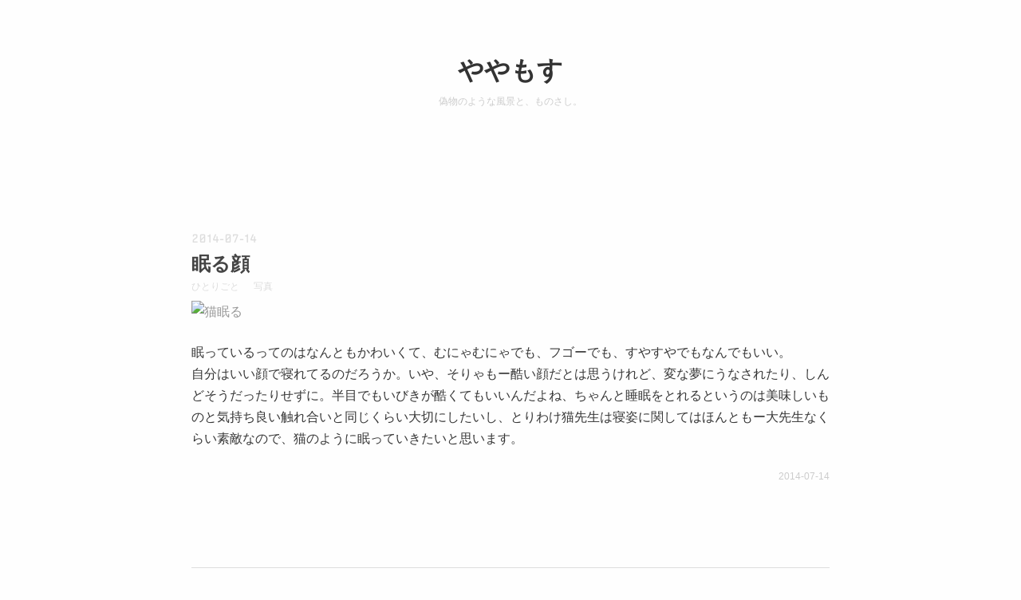

--- FILE ---
content_type: text/html; charset=UTF-8
request_url: https://hvc-001.com/nemurukao/
body_size: 7004
content:
<!DOCTYPE html>
<html lang="ja" itemscope="itemscope" itemtype="http://schema.org/Blog">
<head prefix="og: http://ogp.me/ns# fb: http://ogp.me/ns/fb#">
<meta http-equiv="X-UA-Compatible" content="IE=edge">
<meta charset="utf-8">
<title>眠る顔</title>
<meta name="description" content="眠っているってのはなんともかわいくて、むにゃむにゃでも、フゴーでも、すやすやでもなんでもいい。自分はいい顔で寝れてるのだろうか。いや、そりゃもー酷い顔だとは思うけれど、変な夢にうなされたり、しんどそう..." />
<meta name="keywords" content="日記,写真,ガジェット">
<meta name="author" content="hvc-001">
<meta name="viewport" content="width=device-width, initial-scale=1">
<meta name="google-site-verification" content="LKK7Q0oybnMY8gXbTuRUHcpE4bBZGhcn-vHhy8t0HZM" />

<link rel="pingback" href="https://hvc-001.com/wp/xmlrpc.php" />
<link rel="shortcut icon" href="https://hvc-001.com/wp/wp-content/themes/yayamos/images/icon.ico">
<link rel="icon" sizes="192x192" href="https://hvc-001.com/wp/wp-content/themes/yayamos/images/icon.png">
<link rel="alternate" type="application/atom+xml" title="Atom" href="https://hvc-001.com/feed/atom/"/>
<link rel="alternate" type="application/rss+xml" title="RSS2.0" href="https://hvc-001.com/feed/"/>
<link rel="alternate" hreflang="ja" href="https://hvc-001.com/nemurukao/">
<link rel="canonical" href="https://hvc-001.com/nemurukao/" />

<meta itemprop="name" content="ややもす" />
<meta itemprop="image" content="https://hvc-001.com/wp/wp-content/uploads/2015/10/9176211514_7cc23f1230_c.jpg" />
<meta property="og:title" content="眠る顔" />
<meta property="og:type" content="article" />
<meta property="og:url" content="https://hvc-001.com/nemurukao/" />
<meta property="og:site_name" content="ややもす" />
<meta property="og:locale" content="ja_JP" />
<meta property="og:image" content="https://hvc-001.com/wp/wp-content/uploads/2015/10/9176211514_7cc23f1230_c.jpg" />
<meta property="og:description" content="眠っているってのはなんともかわいくて、むにゃむにゃでも、フゴーでも、すやすやでもなんでもいい。 自分はいい顔で寝れてるのだろうか。いや、そりゃもー酷い顔だとは思うけれど、変な夢にうなされたり、しんどそうだったりせずに。半 [&hellip;]" />
<!-- Twitter Card -->
<meta name="twitter:card" content="summary_large_image" />
<meta name="twitter:creator" content="@16shot" />
<!-- /Twitter Card -->

<!--[if lt IE 9]>
<script src="//cdnjs.cloudflare.com/ajax/libs/html5shiv/3.7.2/html5shiv.min.js"></script>
<script src="//cdnjs.cloudflare.com/ajax/libs/respond.js/1.4.2/respond.min.js"></script>
<![endif]-->

<meta name='robots' content='max-image-preview:large' />
<link rel='stylesheet' id='wp-block-library-css' href='https://hvc-001.com/wp/wp-includes/css/dist/block-library/style.min.css?ver=6.3.7' type='text/css' media='all' />
<style id='classic-theme-styles-inline-css' type='text/css'>
/*! This file is auto-generated */
.wp-block-button__link{color:#fff;background-color:#32373c;border-radius:9999px;box-shadow:none;text-decoration:none;padding:calc(.667em + 2px) calc(1.333em + 2px);font-size:1.125em}.wp-block-file__button{background:#32373c;color:#fff;text-decoration:none}
</style>
<style id='global-styles-inline-css' type='text/css'>
body{--wp--preset--color--black: #000000;--wp--preset--color--cyan-bluish-gray: #abb8c3;--wp--preset--color--white: #ffffff;--wp--preset--color--pale-pink: #f78da7;--wp--preset--color--vivid-red: #cf2e2e;--wp--preset--color--luminous-vivid-orange: #ff6900;--wp--preset--color--luminous-vivid-amber: #fcb900;--wp--preset--color--light-green-cyan: #7bdcb5;--wp--preset--color--vivid-green-cyan: #00d084;--wp--preset--color--pale-cyan-blue: #8ed1fc;--wp--preset--color--vivid-cyan-blue: #0693e3;--wp--preset--color--vivid-purple: #9b51e0;--wp--preset--gradient--vivid-cyan-blue-to-vivid-purple: linear-gradient(135deg,rgba(6,147,227,1) 0%,rgb(155,81,224) 100%);--wp--preset--gradient--light-green-cyan-to-vivid-green-cyan: linear-gradient(135deg,rgb(122,220,180) 0%,rgb(0,208,130) 100%);--wp--preset--gradient--luminous-vivid-amber-to-luminous-vivid-orange: linear-gradient(135deg,rgba(252,185,0,1) 0%,rgba(255,105,0,1) 100%);--wp--preset--gradient--luminous-vivid-orange-to-vivid-red: linear-gradient(135deg,rgba(255,105,0,1) 0%,rgb(207,46,46) 100%);--wp--preset--gradient--very-light-gray-to-cyan-bluish-gray: linear-gradient(135deg,rgb(238,238,238) 0%,rgb(169,184,195) 100%);--wp--preset--gradient--cool-to-warm-spectrum: linear-gradient(135deg,rgb(74,234,220) 0%,rgb(151,120,209) 20%,rgb(207,42,186) 40%,rgb(238,44,130) 60%,rgb(251,105,98) 80%,rgb(254,248,76) 100%);--wp--preset--gradient--blush-light-purple: linear-gradient(135deg,rgb(255,206,236) 0%,rgb(152,150,240) 100%);--wp--preset--gradient--blush-bordeaux: linear-gradient(135deg,rgb(254,205,165) 0%,rgb(254,45,45) 50%,rgb(107,0,62) 100%);--wp--preset--gradient--luminous-dusk: linear-gradient(135deg,rgb(255,203,112) 0%,rgb(199,81,192) 50%,rgb(65,88,208) 100%);--wp--preset--gradient--pale-ocean: linear-gradient(135deg,rgb(255,245,203) 0%,rgb(182,227,212) 50%,rgb(51,167,181) 100%);--wp--preset--gradient--electric-grass: linear-gradient(135deg,rgb(202,248,128) 0%,rgb(113,206,126) 100%);--wp--preset--gradient--midnight: linear-gradient(135deg,rgb(2,3,129) 0%,rgb(40,116,252) 100%);--wp--preset--font-size--small: 13px;--wp--preset--font-size--medium: 20px;--wp--preset--font-size--large: 36px;--wp--preset--font-size--x-large: 42px;--wp--preset--spacing--20: 0.44rem;--wp--preset--spacing--30: 0.67rem;--wp--preset--spacing--40: 1rem;--wp--preset--spacing--50: 1.5rem;--wp--preset--spacing--60: 2.25rem;--wp--preset--spacing--70: 3.38rem;--wp--preset--spacing--80: 5.06rem;--wp--preset--shadow--natural: 6px 6px 9px rgba(0, 0, 0, 0.2);--wp--preset--shadow--deep: 12px 12px 50px rgba(0, 0, 0, 0.4);--wp--preset--shadow--sharp: 6px 6px 0px rgba(0, 0, 0, 0.2);--wp--preset--shadow--outlined: 6px 6px 0px -3px rgba(255, 255, 255, 1), 6px 6px rgba(0, 0, 0, 1);--wp--preset--shadow--crisp: 6px 6px 0px rgba(0, 0, 0, 1);}:where(.is-layout-flex){gap: 0.5em;}:where(.is-layout-grid){gap: 0.5em;}body .is-layout-flow > .alignleft{float: left;margin-inline-start: 0;margin-inline-end: 2em;}body .is-layout-flow > .alignright{float: right;margin-inline-start: 2em;margin-inline-end: 0;}body .is-layout-flow > .aligncenter{margin-left: auto !important;margin-right: auto !important;}body .is-layout-constrained > .alignleft{float: left;margin-inline-start: 0;margin-inline-end: 2em;}body .is-layout-constrained > .alignright{float: right;margin-inline-start: 2em;margin-inline-end: 0;}body .is-layout-constrained > .aligncenter{margin-left: auto !important;margin-right: auto !important;}body .is-layout-constrained > :where(:not(.alignleft):not(.alignright):not(.alignfull)){max-width: var(--wp--style--global--content-size);margin-left: auto !important;margin-right: auto !important;}body .is-layout-constrained > .alignwide{max-width: var(--wp--style--global--wide-size);}body .is-layout-flex{display: flex;}body .is-layout-flex{flex-wrap: wrap;align-items: center;}body .is-layout-flex > *{margin: 0;}body .is-layout-grid{display: grid;}body .is-layout-grid > *{margin: 0;}:where(.wp-block-columns.is-layout-flex){gap: 2em;}:where(.wp-block-columns.is-layout-grid){gap: 2em;}:where(.wp-block-post-template.is-layout-flex){gap: 1.25em;}:where(.wp-block-post-template.is-layout-grid){gap: 1.25em;}.has-black-color{color: var(--wp--preset--color--black) !important;}.has-cyan-bluish-gray-color{color: var(--wp--preset--color--cyan-bluish-gray) !important;}.has-white-color{color: var(--wp--preset--color--white) !important;}.has-pale-pink-color{color: var(--wp--preset--color--pale-pink) !important;}.has-vivid-red-color{color: var(--wp--preset--color--vivid-red) !important;}.has-luminous-vivid-orange-color{color: var(--wp--preset--color--luminous-vivid-orange) !important;}.has-luminous-vivid-amber-color{color: var(--wp--preset--color--luminous-vivid-amber) !important;}.has-light-green-cyan-color{color: var(--wp--preset--color--light-green-cyan) !important;}.has-vivid-green-cyan-color{color: var(--wp--preset--color--vivid-green-cyan) !important;}.has-pale-cyan-blue-color{color: var(--wp--preset--color--pale-cyan-blue) !important;}.has-vivid-cyan-blue-color{color: var(--wp--preset--color--vivid-cyan-blue) !important;}.has-vivid-purple-color{color: var(--wp--preset--color--vivid-purple) !important;}.has-black-background-color{background-color: var(--wp--preset--color--black) !important;}.has-cyan-bluish-gray-background-color{background-color: var(--wp--preset--color--cyan-bluish-gray) !important;}.has-white-background-color{background-color: var(--wp--preset--color--white) !important;}.has-pale-pink-background-color{background-color: var(--wp--preset--color--pale-pink) !important;}.has-vivid-red-background-color{background-color: var(--wp--preset--color--vivid-red) !important;}.has-luminous-vivid-orange-background-color{background-color: var(--wp--preset--color--luminous-vivid-orange) !important;}.has-luminous-vivid-amber-background-color{background-color: var(--wp--preset--color--luminous-vivid-amber) !important;}.has-light-green-cyan-background-color{background-color: var(--wp--preset--color--light-green-cyan) !important;}.has-vivid-green-cyan-background-color{background-color: var(--wp--preset--color--vivid-green-cyan) !important;}.has-pale-cyan-blue-background-color{background-color: var(--wp--preset--color--pale-cyan-blue) !important;}.has-vivid-cyan-blue-background-color{background-color: var(--wp--preset--color--vivid-cyan-blue) !important;}.has-vivid-purple-background-color{background-color: var(--wp--preset--color--vivid-purple) !important;}.has-black-border-color{border-color: var(--wp--preset--color--black) !important;}.has-cyan-bluish-gray-border-color{border-color: var(--wp--preset--color--cyan-bluish-gray) !important;}.has-white-border-color{border-color: var(--wp--preset--color--white) !important;}.has-pale-pink-border-color{border-color: var(--wp--preset--color--pale-pink) !important;}.has-vivid-red-border-color{border-color: var(--wp--preset--color--vivid-red) !important;}.has-luminous-vivid-orange-border-color{border-color: var(--wp--preset--color--luminous-vivid-orange) !important;}.has-luminous-vivid-amber-border-color{border-color: var(--wp--preset--color--luminous-vivid-amber) !important;}.has-light-green-cyan-border-color{border-color: var(--wp--preset--color--light-green-cyan) !important;}.has-vivid-green-cyan-border-color{border-color: var(--wp--preset--color--vivid-green-cyan) !important;}.has-pale-cyan-blue-border-color{border-color: var(--wp--preset--color--pale-cyan-blue) !important;}.has-vivid-cyan-blue-border-color{border-color: var(--wp--preset--color--vivid-cyan-blue) !important;}.has-vivid-purple-border-color{border-color: var(--wp--preset--color--vivid-purple) !important;}.has-vivid-cyan-blue-to-vivid-purple-gradient-background{background: var(--wp--preset--gradient--vivid-cyan-blue-to-vivid-purple) !important;}.has-light-green-cyan-to-vivid-green-cyan-gradient-background{background: var(--wp--preset--gradient--light-green-cyan-to-vivid-green-cyan) !important;}.has-luminous-vivid-amber-to-luminous-vivid-orange-gradient-background{background: var(--wp--preset--gradient--luminous-vivid-amber-to-luminous-vivid-orange) !important;}.has-luminous-vivid-orange-to-vivid-red-gradient-background{background: var(--wp--preset--gradient--luminous-vivid-orange-to-vivid-red) !important;}.has-very-light-gray-to-cyan-bluish-gray-gradient-background{background: var(--wp--preset--gradient--very-light-gray-to-cyan-bluish-gray) !important;}.has-cool-to-warm-spectrum-gradient-background{background: var(--wp--preset--gradient--cool-to-warm-spectrum) !important;}.has-blush-light-purple-gradient-background{background: var(--wp--preset--gradient--blush-light-purple) !important;}.has-blush-bordeaux-gradient-background{background: var(--wp--preset--gradient--blush-bordeaux) !important;}.has-luminous-dusk-gradient-background{background: var(--wp--preset--gradient--luminous-dusk) !important;}.has-pale-ocean-gradient-background{background: var(--wp--preset--gradient--pale-ocean) !important;}.has-electric-grass-gradient-background{background: var(--wp--preset--gradient--electric-grass) !important;}.has-midnight-gradient-background{background: var(--wp--preset--gradient--midnight) !important;}.has-small-font-size{font-size: var(--wp--preset--font-size--small) !important;}.has-medium-font-size{font-size: var(--wp--preset--font-size--medium) !important;}.has-large-font-size{font-size: var(--wp--preset--font-size--large) !important;}.has-x-large-font-size{font-size: var(--wp--preset--font-size--x-large) !important;}
.wp-block-navigation a:where(:not(.wp-element-button)){color: inherit;}
:where(.wp-block-post-template.is-layout-flex){gap: 1.25em;}:where(.wp-block-post-template.is-layout-grid){gap: 1.25em;}
:where(.wp-block-columns.is-layout-flex){gap: 2em;}:where(.wp-block-columns.is-layout-grid){gap: 2em;}
.wp-block-pullquote{font-size: 1.5em;line-height: 1.6;}
</style>
<link rel='stylesheet' id='yayamos-css' href='https://hvc-001.com/wp/wp-content/themes/yayamos/style.css?ver=20200317' type='text/css' media='all' />
<link rel='stylesheet' id='wp-pagenavi-css' href='https://hvc-001.com/wp/wp-content/plugins/wp-pagenavi/pagenavi-css.css?ver=2.70' type='text/css' media='all' />
<link rel="https://api.w.org/" href="https://hvc-001.com/wp-json/" /><link rel="alternate" type="application/json" href="https://hvc-001.com/wp-json/wp/v2/posts/409" /><link rel="alternate" type="application/json+oembed" href="https://hvc-001.com/wp-json/oembed/1.0/embed?url=https%3A%2F%2Fhvc-001.com%2Fnemurukao%2F" />
<link rel="alternate" type="text/xml+oembed" href="https://hvc-001.com/wp-json/oembed/1.0/embed?url=https%3A%2F%2Fhvc-001.com%2Fnemurukao%2F&#038;format=xml" />

<script>
  (function(i,s,o,g,r,a,m){i['GoogleAnalyticsObject']=r;i[r]=i[r]||function(){
  (i[r].q=i[r].q||[]).push(arguments)},i[r].l=1*new Date();a=s.createElement(o),
  m=s.getElementsByTagName(o)[0];a.async=1;a.src=g;m.parentNode.insertBefore(a,m)
  })(window,document,'script','//www.google-analytics.com/analytics.js','ga');

  ga('create', 'UA-20664338-2', 'auto');
  ga('require', 'displayfeatures');
  ga('require', 'linkid', 'linkid.js');
  ga('send', 'pageview');
</script>
<!-- nova -->
</head>

<body>

<div id="container">

<header id="blog-title">
  <h1 id="title"><a href="https://hvc-001.com" title="ややもす">ややもす</a></h1>
  <h2 id="blog-description">偽物のような風景と、ものさし。</h2>
</header>

<div id="content">

<article class="entry">


<header class="entry-header">
  <div class="entry-date date first">
    <a href="https://hvc-001.com/nemurukao/" rel="nofollow">
      <time pubdate datetime="2014-07-14T00:00:00+09:00" title="2014-07-14T00:00:00+09:00">
        2014-07-14      </time>
    </a>
  </div>
  <h1 class="entry-title">
    <a href="https://hvc-001.com/nemurukao/" class="entry-title-link bookmark">眠る顔</a>
  </h1>
  <div class="entry-categories categories">
    <ul class="post-categories">
	<li><a href="https://hvc-001.com/category/%e3%81%b2%e3%81%a8%e3%82%8a%e3%81%94%e3%81%a8/" rel="category tag">ひとりごと</a></li>
	<li><a href="https://hvc-001.com/category/%e5%86%99%e7%9c%9f/" rel="category tag">写真</a></li></ul>  </div>
</header>

<div class="entry-content">

<p><a href="https://www.flickr.com/photos/16shot/9176211514" title="猫眠る by 16shot, on Flickr"><img decoding="async" fetchpriority="high" src="https://farm8.staticflickr.com/7378/9176211514_7cc23f1230_c.jpg" width="800" height="546" alt="猫眠る"></a></p>
<p>眠っているってのはなんともかわいくて、むにゃむにゃでも、フゴーでも、すやすやでもなんでもいい。<br />
自分はいい顔で寝れてるのだろうか。いや、そりゃもー酷い顔だとは思うけれど、変な夢にうなされたり、しんどそうだったりせずに。半目でもいびきが酷くてもいいんだよね、ちゃんと睡眠をとれるというのは美味しいものと気持ち良い触れ合いと同じくらい大切にしたいし、とりわけ猫先生は寝姿に関してはほんともー大先生なくらい素敵なので、猫のように眠っていきたいと思います。</p>

</div>

<footer class="entry-footer">
  <p class="entry-footer-section">
  <span class="entry-footer-time"><time data-relative datetime="2014-07-14T00:00:00+09:00" title="2014-07-14T00:00:00+09:00" pubdate class="updated">2014-07-14</time></span>
  </p>
</footer>



</article>

<div class="pager">
<p class="prev_post">&laquo; <a href="https://hvc-001.com/bouryokuteki-na-furumai/" rel="prev">暴力的な振る舞い</a></p>
<p class="next_post"><a href="https://hvc-001.com/hokorippoi/" rel="next">ほこりっぽい匂い</a> &raquo;</p>
</div>

</div><!-- content -->

<aside class="bottom_content">

<div class="content_list">

<h3>注目記事</h3>

<div class="content_list_box">
<a href="https://hvc-001.com/withings-smart-body-analyzer-ws-50/"><img width="200" height="133" src="https://hvc-001.com/wp/wp-content/uploads/2015/10/20150123150505-200x133.jpg" class="attachment-thumbnail size-thumbnail wp-post-image" alt="" decoding="async" loading="lazy" srcset="https://hvc-001.com/wp/wp-content/uploads/2015/10/20150123150505-200x133.jpg 200w, https://hvc-001.com/wp/wp-content/uploads/2015/10/20150123150505-300x200.jpg 300w, https://hvc-001.com/wp/wp-content/uploads/2015/10/20150123150505.jpg 800w" sizes="(max-width: 200px) 100vw, 200px" /></a>
<p><a class="content_list_date" href="https://hvc-001.com/withings-smart-body-analyzer-ws-50/" rel="nofollow"><time pubdate datetime="2015-03-05T05:39:13+09:00" title="2015-03-05T05:39:13+09:00">2015-03-05</time></a><br />
<a href="https://hvc-001.com/withings-smart-body-analyzer-ws-50/" title="Wi-Fi体重計買った（Withings Smart Body Analyzer WS-50）">Wi-Fi体重計買った（Withings Smart Body Analyzer WS-50）</a></p> 
</div>
<div class="content_list_box">
<a href="https://hvc-001.com/iphone7-blackeye/"><img width="200" height="133" src="https://hvc-001.com/wp/wp-content/uploads/2016/09/29535096110_bb020c6f12_c-200x133.jpg" class="attachment-thumbnail size-thumbnail wp-post-image" alt="" decoding="async" loading="lazy" srcset="https://hvc-001.com/wp/wp-content/uploads/2016/09/29535096110_bb020c6f12_c-200x133.jpg 200w, https://hvc-001.com/wp/wp-content/uploads/2016/09/29535096110_bb020c6f12_c-300x200.jpg 300w, https://hvc-001.com/wp/wp-content/uploads/2016/09/29535096110_bb020c6f12_c-768x513.jpg 768w, https://hvc-001.com/wp/wp-content/uploads/2016/09/29535096110_bb020c6f12_c.jpg 800w" sizes="(max-width: 200px) 100vw, 200px" /></a>
<p><a class="content_list_date" href="https://hvc-001.com/iphone7-blackeye/" rel="nofollow"><time pubdate datetime="2016-09-21T16:07:50+09:00" title="2016-09-21T16:07:50+09:00">2016-09-21</time></a><br />
<a href="https://hvc-001.com/iphone7-blackeye/" title="iPhone7用のセルカレンズにBLACK EYE WIDE ANGLE(旧:CLIPPER 160)を買った話">iPhone7用のセルカレンズにBLACK EYE WIDE ANGLE(旧:CLIPPER 160)を買った話</a></p> 
</div>
<div class="content_list_box">
<a href="https://hvc-001.com/ergohuman-aeron-chairs/"><img width="200" height="133" src="https://hvc-001.com/wp/wp-content/uploads/2015/10/16353103886_431e0622dc_c-200x133.jpg" class="attachment-thumbnail size-thumbnail wp-post-image" alt="" decoding="async" loading="lazy" srcset="https://hvc-001.com/wp/wp-content/uploads/2015/10/16353103886_431e0622dc_c-200x133.jpg 200w, https://hvc-001.com/wp/wp-content/uploads/2015/10/16353103886_431e0622dc_c-300x200.jpg 300w, https://hvc-001.com/wp/wp-content/uploads/2015/10/16353103886_431e0622dc_c.jpg 800w" sizes="(max-width: 200px) 100vw, 200px" /></a>
<p><a class="content_list_date" href="https://hvc-001.com/ergohuman-aeron-chairs/" rel="nofollow"><time pubdate datetime="2015-01-27T18:22:28+09:00" title="2015-01-27T18:22:28+09:00">2015-01-27</time></a><br />
<a href="https://hvc-001.com/ergohuman-aeron-chairs/" title="エルゴヒューマンからアーロンチェアに買い替えた話">エルゴヒューマンからアーロンチェアに買い替えた話</a></p> 
</div>
<div class="content_list_box">
<a href="https://hvc-001.com/mutual-aid-demerit/"><img width="200" height="133" src="https://hvc-001.com/wp/wp-content/uploads/2015/10/20150715173705-200x133.jpg" class="attachment-thumbnail size-thumbnail wp-post-image" alt="" decoding="async" loading="lazy" srcset="https://hvc-001.com/wp/wp-content/uploads/2015/10/20150715173705-200x133.jpg 200w, https://hvc-001.com/wp/wp-content/uploads/2015/10/20150715173705-300x200.jpg 300w, https://hvc-001.com/wp/wp-content/uploads/2015/10/20150715173705.jpg 1024w" sizes="(max-width: 200px) 100vw, 200px" /></a>
<p><a class="content_list_date" href="https://hvc-001.com/mutual-aid-demerit/" rel="nofollow"><time pubdate datetime="2015-07-15T17:51:45+09:00" title="2015-07-15T17:51:45+09:00">2015-07-15</time></a><br />
<a href="https://hvc-001.com/mutual-aid-demerit/" title="小規模企業共済のデメリット「20年未満は損」における勘違い">小規模企業共済のデメリット「20年未満は損」における勘違い</a></p> 
</div>
<div class="content_list_box">
<a href="https://hvc-001.com/splatoon-zap-s/"><img width="200" height="133" src="https://hvc-001.com/wp/wp-content/uploads/2015/10/20151002135636-200x133.jpg" class="attachment-thumbnail size-thumbnail wp-post-image" alt="" decoding="async" loading="lazy" srcset="https://hvc-001.com/wp/wp-content/uploads/2015/10/20151002135636-200x133.jpg 200w, https://hvc-001.com/wp/wp-content/uploads/2015/10/20151002135636-300x200.jpg 300w, https://hvc-001.com/wp/wp-content/uploads/2015/10/20151002135636.jpg 1024w" sizes="(max-width: 200px) 100vw, 200px" /></a>
<p><a class="content_list_date" href="https://hvc-001.com/splatoon-zap-s/" rel="nofollow"><time pubdate datetime="2015-10-02T14:15:34+09:00" title="2015-10-02T14:15:34+09:00">2015-10-02</time></a><br />
<a href="https://hvc-001.com/splatoon-zap-s/" title="スプラトゥーンでZAP赤黒のみでSまで行った話">スプラトゥーンでZAP赤黒のみでSまで行った話</a></p> 
</div>
<div class="content_list_box">
<a href="https://hvc-001.com/x100t-adapter-filter/"><img width="200" height="133" src="https://hvc-001.com/wp/wp-content/uploads/2015/10/18307942056_459c8aeaca_c-200x133.jpg" class="attachment-thumbnail size-thumbnail wp-post-image" alt="" decoding="async" loading="lazy" srcset="https://hvc-001.com/wp/wp-content/uploads/2015/10/18307942056_459c8aeaca_c-200x133.jpg 200w, https://hvc-001.com/wp/wp-content/uploads/2015/10/18307942056_459c8aeaca_c-300x200.jpg 300w, https://hvc-001.com/wp/wp-content/uploads/2015/10/18307942056_459c8aeaca_c.jpg 800w" sizes="(max-width: 200px) 100vw, 200px" /></a>
<p><a class="content_list_date" href="https://hvc-001.com/x100t-adapter-filter/" rel="nofollow"><time pubdate datetime="2015-06-01T16:25:33+09:00" title="2015-06-01T16:25:33+09:00">2015-06-01</time></a><br />
<a href="https://hvc-001.com/x100t-adapter-filter/" title="X100Tに純正アダプタとフィルターをつけたらちょーかっこよかった！">X100Tに純正アダプタとフィルターをつけたらちょーかっこよかった！</a></p> 
</div>
<div class="content_list_box">
<a href="https://hvc-001.com/diet-aerobike-afb4513/"><img width="200" height="133" src="https://hvc-001.com/wp/wp-content/uploads/2015/10/20150528205813-200x133.jpg" class="attachment-thumbnail size-thumbnail wp-post-image" alt="" decoding="async" loading="lazy" srcset="https://hvc-001.com/wp/wp-content/uploads/2015/10/20150528205813-200x133.jpg 200w, https://hvc-001.com/wp/wp-content/uploads/2015/10/20150528205813-300x200.jpg 300w, https://hvc-001.com/wp/wp-content/uploads/2015/10/20150528205813.jpg 1024w" sizes="(max-width: 200px) 100vw, 200px" /></a>
<p><a class="content_list_date" href="https://hvc-001.com/diet-aerobike-afb4513/" rel="nofollow"><time pubdate datetime="2015-07-02T17:48:30+09:00" title="2015-07-02T17:48:30+09:00">2015-07-02</time></a><br />
<a href="https://hvc-001.com/diet-aerobike-afb4513/" title="エアロバイクのおすすめはアルインコのAFB4415！！（ダイエット向け）">エアロバイクのおすすめはアルインコのAFB4415！！（ダイエット向け）</a></p> 
</div>
<div class="content_list_box">
<a href="https://hvc-001.com/readynas-finder-access/"><img width="200" height="133" src="https://hvc-001.com/wp/wp-content/uploads/2015/10/20150723011810-200x133.jpg" class="attachment-thumbnail size-thumbnail wp-post-image" alt="" decoding="async" loading="lazy" /></a>
<p><a class="content_list_date" href="https://hvc-001.com/readynas-finder-access/" rel="nofollow"><time pubdate datetime="2015-07-23T01:20:45+09:00" title="2015-07-23T01:20:45+09:00">2015-07-23</time></a><br />
<a href="https://hvc-001.com/readynas-finder-access/" title="ReadyNas に Finder でアクセスした時に表示が遅い時の対処法">ReadyNas に Finder でアクセスした時に表示が遅い時の対処法</a></p> 
</div>
<div class="content_list_box">
<a href="https://hvc-001.com/macbook-pro-retina-13or15/"><img width="200" height="133" src="https://hvc-001.com/wp/wp-content/uploads/2015/10/20150313152059-200x133.jpg" class="attachment-thumbnail size-thumbnail wp-post-image" alt="" decoding="async" loading="lazy" srcset="https://hvc-001.com/wp/wp-content/uploads/2015/10/20150313152059-200x133.jpg 200w, https://hvc-001.com/wp/wp-content/uploads/2015/10/20150313152059-300x200.jpg 300w, https://hvc-001.com/wp/wp-content/uploads/2015/10/20150313152059.jpg 800w" sizes="(max-width: 200px) 100vw, 200px" /></a>
<p><a class="content_list_date" href="https://hvc-001.com/macbook-pro-retina-13or15/" rel="nofollow"><time pubdate datetime="2015-03-15T14:47:04+09:00" title="2015-03-15T14:47:04+09:00">2015-03-15</time></a><br />
<a href="https://hvc-001.com/macbook-pro-retina-13or15/" title="MacBook Pro Retina 13インチと15インチどっちにするか悩んで、15インチを買った話">MacBook Pro Retina 13インチと15インチどっちにするか悩んで、15インチを買った話</a></p> 
</div>
<div class="content_list_box">
<a href="https://hvc-001.com/ua-55-pc100usb/"><img width="200" height="133" src="https://hvc-001.com/wp/wp-content/uploads/2015/10/20140619132716-200x133.jpg" class="attachment-thumbnail size-thumbnail wp-post-image" alt="" decoding="async" loading="lazy" srcset="https://hvc-001.com/wp/wp-content/uploads/2015/10/20140619132716-200x133.jpg 200w, https://hvc-001.com/wp/wp-content/uploads/2015/10/20140619132716-300x200.jpg 300w, https://hvc-001.com/wp/wp-content/uploads/2015/10/20140619132716.jpg 800w" sizes="(max-width: 200px) 100vw, 200px" /></a>
<p><a class="content_list_date" href="https://hvc-001.com/ua-55-pc100usb/" rel="nofollow"><time pubdate datetime="2014-06-19T22:13:04+09:00" title="2014-06-19T22:13:04+09:00">2014-06-19</time></a><br />
<a href="https://hvc-001.com/ua-55-pc100usb/" title="外付けボリュームコントローラが欲しくて UA-55 から PC100USB に買い替えてみた。">外付けボリュームコントローラが欲しくて UA-55 から PC100USB に買い替えてみた。</a></p> 
</div>
<div class="content_list_box">
<a href="https://hvc-001.com/splatoon-zap-s-plus/"><img width="200" height="133" src="https://hvc-001.com/wp/wp-content/uploads/2015/12/ika-200x133.png" class="attachment-thumbnail size-thumbnail wp-post-image" alt="" decoding="async" loading="lazy" /></a>
<p><a class="content_list_date" href="https://hvc-001.com/splatoon-zap-s-plus/" rel="nofollow"><time pubdate datetime="2015-12-11T13:33:35+09:00" title="2015-12-11T13:33:35+09:00">2015-12-11</time></a><br />
<a href="https://hvc-001.com/splatoon-zap-s-plus/" title="スプラトゥーンでS+到達＆ZAP赤黒の塗りカンストした話">スプラトゥーンでS+到達＆ZAP赤黒の塗りカンストした話</a></p> 
</div>
<div class="content_list_box">
<a href="https://hvc-001.com/mac-yosemite-setting/"><img width="200" height="133" src="https://hvc-001.com/wp/wp-content/uploads/2015/10/20150329171918-200x133.png" class="attachment-thumbnail size-thumbnail wp-post-image" alt="" decoding="async" loading="lazy" /></a>
<p><a class="content_list_date" href="https://hvc-001.com/mac-yosemite-setting/" rel="nofollow"><time pubdate datetime="2015-03-29T18:31:07+09:00" title="2015-03-29T18:31:07+09:00">2015-03-29</time></a><br />
<a href="https://hvc-001.com/mac-yosemite-setting/" title="Macを買ったら最初にする10の設定（yosemite）">Macを買ったら最初にする10の設定（yosemite）</a></p> 
</div>

<div class="content_list_box">
<h3>カテゴリ</h3>
<ul>
	<li class="cat-item cat-item-2"><a href="https://hvc-001.com/category/%e3%81%b2%e3%81%a8%e3%82%8a%e3%81%94%e3%81%a8/">ひとりごと</a> (72)
</li>
	<li class="cat-item cat-item-4"><a href="https://hvc-001.com/category/%e3%82%a4%e3%83%b3%e3%82%bf%e3%83%bc%e3%83%8d%e3%83%83%e3%83%88/">インターネット</a> (5)
</li>
	<li class="cat-item cat-item-3"><a href="https://hvc-001.com/category/%e3%82%ac%e3%82%b8%e3%82%a7%e3%83%83%e3%83%88/">ガジェット</a> (23)
</li>
	<li class="cat-item cat-item-5"><a href="https://hvc-001.com/category/%e5%86%99%e7%9c%9f/">写真</a> (68)
</li>
	<li class="cat-item cat-item-6"><a href="https://hvc-001.com/category/%e6%96%99%e7%90%86/">料理</a> (1)
</li>
	<li class="cat-item cat-item-7"><a href="https://hvc-001.com/category/%e6%9c%ac/">本</a> (1)
</li>
</ul>
</div>

<div class="content_list_box">
<h3>アーカイブ</h3>
<ul>
	<li><a href='https://hvc-001.com/2016/09/'>2016年9月</a>&nbsp;(1)</li>
	<li><a href='https://hvc-001.com/2016/02/'>2016年2月</a>&nbsp;(1)</li>
	<li><a href='https://hvc-001.com/2015/12/'>2015年12月</a>&nbsp;(1)</li>
	<li><a href='https://hvc-001.com/2015/10/'>2015年10月</a>&nbsp;(1)</li>
	<li><a href='https://hvc-001.com/2015/07/'>2015年7月</a>&nbsp;(3)</li>
	<li><a href='https://hvc-001.com/2015/06/'>2015年6月</a>&nbsp;(2)</li>
	<li><a href='https://hvc-001.com/2015/05/'>2015年5月</a>&nbsp;(1)</li>
	<li><a href='https://hvc-001.com/2015/03/'>2015年3月</a>&nbsp;(6)</li>
	<li><a href='https://hvc-001.com/2015/01/'>2015年1月</a>&nbsp;(4)</li>
	<li><a href='https://hvc-001.com/2014/11/'>2014年11月</a>&nbsp;(1)</li>
	<li><a href='https://hvc-001.com/2014/09/'>2014年9月</a>&nbsp;(1)</li>
	<li><a href='https://hvc-001.com/2014/08/'>2014年8月</a>&nbsp;(6)</li>
	<li><a href='https://hvc-001.com/2014/07/'>2014年7月</a>&nbsp;(16)</li>
	<li><a href='https://hvc-001.com/2014/06/'>2014年6月</a>&nbsp;(30)</li>
	<li><a href='https://hvc-001.com/2014/05/'>2014年5月</a>&nbsp;(15)</li>
</ul>
</div>

</div><!-- content_list -->

</aside><!-- bottom_content -->

</div><!-- container -->


<script src="//ajax.googleapis.com/ajax/libs/jquery/2.1.1/jquery.min.js"></script>

<script>
$(document).ready( function () {
   $("a[href^='http']:not([href*='" + location.hostname + "'])").attr('target', '_blank');
})
</script>

</body>
</html>

--- FILE ---
content_type: text/css
request_url: https://hvc-001.com/wp/wp-content/themes/yayamos/style.css?ver=20200317
body_size: 2284
content:
html{overflow-y:scroll}body,div,dl,dt,dd,ul,ol,li,h1,h2,h3,h4,h5,h6,pre,form,fieldset,input,textarea,p,blockquote,th,td{margin:0;padding:0}address,caption,cite,code,dfn,em,strong,th,var{font-style:normal}table{border-collapse:collapse;border-spacing:0}caption,th{text-align:left}q:before,q:after{content:""}object,embed{vertical-align:top}hr,legend{display:none}h1,h2,h3,h4,h5,h6{font-size:100%}img,abbr,acronym,fieldset{border:0}li{list-style-type:none}p,dd,blockquote{text-align:justify;text-justify:inter-ideograph;word-break:break-all}a:link,a:visited{text-decoration:none;color:#00a0e8}a:hover,a:active{text-decoration:underline;color:#00a0e8}.fade{transition:0.3s ease-in-out}.fade:hover{opacity:0.7;filter:alpha(opacity=70)}.left{float:left}.right{float:right}.clear{clear:both}.text-left{text-align:left}.text-right{text-align:right}.text-center{text-align:center}.bold{font-weight:bold}.big{font-size:130%}.small{font-size:90%}.x-small{font-size:80%}.red{color:#ff0000}a.link{text-decoration:underline}p{line-height:1.7}ul,ol,dl{line-height:1.3}.clearfix{zoom:1}.clearfix:after{content:"";display:block;clear:both}@font-face{font-family:"f56";src:url("./fonts/F5.6-Regular.eot") format("eot"),url("./fonts/F5.6-Regular.woff") format("woff"),url("./fonts/F5.6-Regular.ttf") format("truetype")}body{font-family:"Helvetica Neue", Arial, "Hiragino Kaku Gothic ProN", "Hiragino Sans", Meiryo, sans-serif;-webkit-font-smoothing:antialiased;-moz-osx-font-smoothing:grayscale;background:#fefefe;color:#363636;font-size:16px;line-height:1.8}img{max-width:100%;height:auto}a:link,a:visited,a:active{color:#333;text-decoration:none}a:hover{color:#999;text-decoration:none}.date a{pointer-events:none;cursor:default}.entry-content h2,.entry-content h3{background:url(https://hvc-001.com/wp/wp-content/themes/yayamos/images/icon.png) no-repeat left center;background-size:26px 26px;margin:60px 0 18px;padding-left:36px;font-size:21px;font-weight:600}.entry-content h4{margin:30px 0 18px}#container{margin:30px 0 0}#blog-title{padding:30px 0 60px;text-align:center}#content{margin:20px auto 0;max-width:800px}#title{font-size:32px;font-weight:600}#blog-description{font-size:12px;color:#ccc;font-weight:normal}.pager{font-size:12px;overflow:hidden;border:1px solid #dfdfdf;border-radius:10px}.prev_post{padding:10px;float:left;width:44%;border-right:1px solid #dfdfdf}.next_post{padding:10px;float:right;width:44%;text-align:right}.entry{margin:80px 0;padding:0 0 80px;border-bottom:1px solid #ddd;overflow:hidden}.entry a:link{color:#ddd;text-decoration:none}.post a:visited,.post a:active{color:#ddd;text-decoration:none}.entry a:hover{color:#999;text-decoration:none}.entry .entry-header{margin:10px 0;padding:0;text-decoration:none}.entry .entry-title{margin:0;padding:0;font-size:24px;font-weight:600}.entry .entry-title a{color:#444}.entry .date{margin:0;padding:0;font-size:12px;font-family:"f56"}.entry .date a{color:#ddd}.entry .categories{margin:0;padding:0;font-size:12px;overflow:hidden}.entry .categories ul li{margin-right:18px;float:left}.entry .categories a{color:#ddd}.entry-header-menu{float:right}.entry p{margin-bottom:24px}.entry-content a:link,.entry-content a:visited,.entry-content a:active{color:#999}.entry-content a:hover{color:#777}.entry-content iframe{max-width:100%}.entry-content table{max-width:none}.entry-content img{max-width:100%;height:auto}.entry-content a{word-wrap:break-word}.entry-footer-section{color:#ccc;text-align:right;font-size:12px}.attribution{display:block;padding:20px 0 40px;font-size:12px;font-weight:normal;color:#ccc;text-align:right}.entry-content ul{margin-bottom:26px}.entry-content ul li{margin-left:30px;padding:4px 0;list-style-type:disc}.entry-content dl dt{clear:left;float:left;margin:0 0 10px 0;padding:10px;width:180px;line-height:1.3;text-align:center;font-weight:bold;border-bottom:1px dashed #ddd}.entry-content dl dd{margin:0 0 10px 220px;padding:10px;line-height:1.3;border-bottom:1px dashed #ddd}table{margin:5px 0px 15px;border-collapse:collapse}th{text-align:left;padding:10px 25px 10px 25px;border:1px solid #e3e3e3;font-weight:normal;vertical-align:middle;background-color:#f6f6f6}td{vertical-align:middle;padding:10px 25px 10px 25px;border:1px solid #e3e3e3}.content_list{margin:0 auto;max-width:800px;font-size:12px}.content_list_box{margin:0 5px;width:190px;height:260px;float:left}.content_list_box img{border-radius:8px}.content_list_date{display:none}.content_list h2 a{font-weight:normal;color:#333 !important}.content_list h3{margin:10px auto}.content_list p{margin-bottom:0}.content_list_box ul li{padding:3px 0}.wp-pagenavi{margin:3em auto;clear:both;text-align:center}.wp-pagenavi a,.wp-pagenavi span{color:#1a1a1a !important;border:solid 1px #1a1a1a !important;padding:8px 15px !important;margin:0 2px;white-space:nowrap;transition:0.2s ease-in-out;text-align:center;text-decoration:none}.wp-pagenavi a:hover{color:#fff !important;background-color:#1a1a1a;border-color:#1a1a1a;opacity:1 !important}.wp-pagenavi span.current{color:#fff !important;background-color:#1a1a1a;border-color:#1a1a1a;font-weight:bold}.bottom_content{margin:60px auto 0;padding:20px 20px 60px;background:#39323a;color:#fff;overflow:hidden}.bottom_content a{color:#fff}@media screen and (max-width: 640px){body{font-size:14px;line-height:1.6}#container{margin:0}#blog-title{padding:30px 0 0;text-align:center}.entry{margin:30px 0}#content{padding:0 10px}.bottom_content{padding:10px;background:#fefefe;color:#363636}.bottom_content a{color:#363636}.content_list h3{margin-bottom:3px;padding:10px 0;text-align:center;border-top:1px solid #dfdfdf;border-bottom:1px solid #dfdfdf}.content_list_box{margin:0 0 5px;padding:5px 5px 8px;width:97%;height:auto;border-bottom:1px solid #dfdfdf;float:none;overflow:hidden}.content_list_box p{line-height:1.4}.content_list_box img{margin-right:10px;width:100px;float:left}.content_list_box ul li{margin:10px 0}a.content_list_date{display:inline;color:#999;font-size:12px}.entry .categories ul li{margin:10px 18px 10px 0}}.amazonItem a{margin:5px 0;display:flex;padding:1em;border:1px solid #e3e3e3;transition:border 0.7s;font-size:14px}.amazonItem a:hover{border:1px solid #1a1a1a}.amazonItem--image{display:block;width:120px;margin-right:1em;min-height:60px;position:relative}.amazonItem--image:before{position:absolute;top:0;content:"no image";padding:20px 0;width:100%;text-align:center;font-size:12px;color:#aaa}.amazonItem--image img{position:relative;z-index:2}.amazonItem--title{display:flex;align-items:center}.wp-editor-area{font-family:"ヒラギノ角ゴ Pro W3", "Hiragino Kaku Gothic Pro", "メイリオ", Meiryo, "ＭＳ Ｐゴシック", sans-serif}
/*# sourceMappingURL=style.css.map */

--- FILE ---
content_type: text/plain
request_url: https://www.google-analytics.com/j/collect?v=1&_v=j102&a=285645581&t=pageview&_s=1&dl=https%3A%2F%2Fhvc-001.com%2Fnemurukao%2F&ul=en-us%40posix&dt=%E7%9C%A0%E3%82%8B%E9%A1%94&sr=1280x720&vp=1280x720&_u=KGBAgEAjAAAAACAAI~&jid=1905752210&gjid=618216231&cid=997563792.1768850826&tid=UA-20664338-2&_gid=752379353.1768850826&_slc=1&z=1029749691
body_size: -449
content:
2,cG-5HR7K6XQ8P